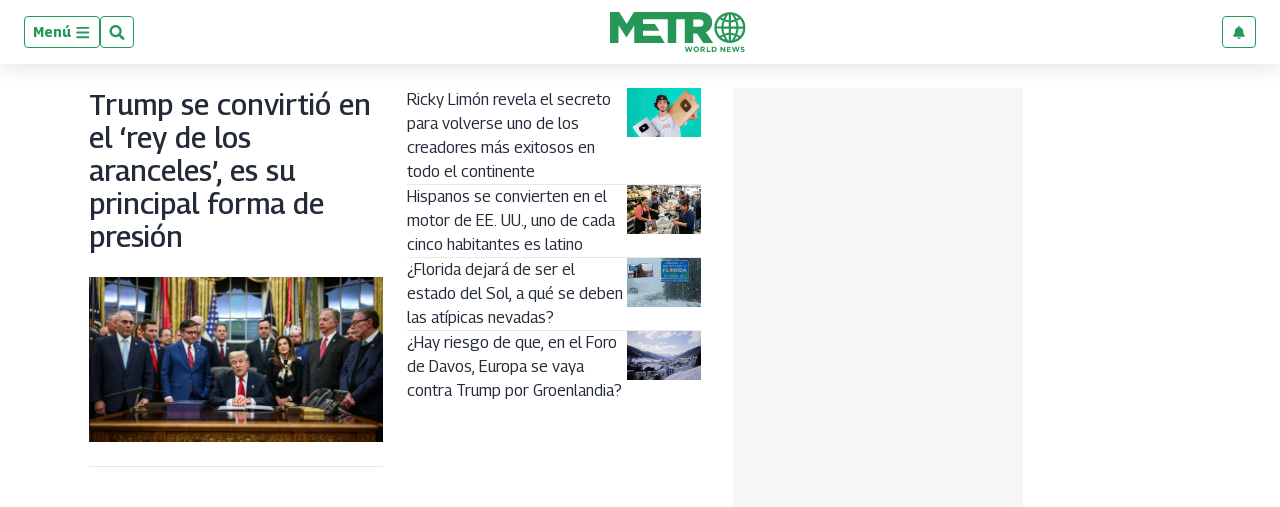

--- FILE ---
content_type: text/html; charset=utf-8
request_url: https://www.google.com/recaptcha/api2/aframe
body_size: 265
content:
<!DOCTYPE HTML><html><head><meta http-equiv="content-type" content="text/html; charset=UTF-8"></head><body><script nonce="csR-sFw5eR6CWEfhglkiHw">/** Anti-fraud and anti-abuse applications only. See google.com/recaptcha */ try{var clients={'sodar':'https://pagead2.googlesyndication.com/pagead/sodar?'};window.addEventListener("message",function(a){try{if(a.source===window.parent){var b=JSON.parse(a.data);var c=clients[b['id']];if(c){var d=document.createElement('img');d.src=c+b['params']+'&rc='+(localStorage.getItem("rc::a")?sessionStorage.getItem("rc::b"):"");window.document.body.appendChild(d);sessionStorage.setItem("rc::e",parseInt(sessionStorage.getItem("rc::e")||0)+1);localStorage.setItem("rc::h",'1768884009482');}}}catch(b){}});window.parent.postMessage("_grecaptcha_ready", "*");}catch(b){}</script></body></html>

--- FILE ---
content_type: application/javascript; charset=utf-8
request_url: https://fundingchoicesmessages.google.com/f/AGSKWxV5dHorwrnwM_sD0y3O-YcOzAhfPv41YaTqiTpR2IDdehd5QzT2-o4DXtLGM5wKhvQVpz7SL0-yTOAlAsu33k2nWgj_IWYw9isqWuavBE-CFMC3cA1UJwaT_2qNfYiMytXkHu0Tv-UX5uO1Nj0IcH_YYQRfZPJgdBogIYGqmDE8mBmv3EdLlou8NY0=/__adBottom_/affad?_ad_300./adv_vert./leftbottomads.
body_size: -1289
content:
window['c8079b1e-42f7-49c5-927e-005771780480'] = true;

--- FILE ---
content_type: image/svg+xml
request_url: https://www.metroworldnews.com/pf/resources/logos/mwn-positivo_womargin.svg?d=621
body_size: 1982
content:
<?xml version="1.0" encoding="UTF-8"?>
<svg id="Capa_1" xmlns="http://www.w3.org/2000/svg" version="1.1" viewBox="0 0 940.6 276.4">
  <!-- Generator: Adobe Illustrator 29.2.1, SVG Export Plug-In . SVG Version: 2.1.0 Build 116)  -->
  <defs>
    <style>
      .st0 {
        fill: #269757;
      }
    </style>
  </defs>
  <path class="st0" d="M902.2,166.3c-6-3.8-12.7-7.3-19.8-10.4,5.5-14,8.8-28.4,9.6-40.9h31.3c-1.4,19.6-8.7,37.4-21.2,51.4M865.2,191.6c4.8-7.3,8.8-15,12-23,5.3,2.3,10.4,5,14.7,7.7-7.8,6.7-16.8,11.8-26.7,15.3M844.6,196.7c-1.8.4-3.5.6-5,.7v-39.3c8.2.9,16.3,2.6,24.2,5.1-5,11.8-11.6,23.4-19.2,33.6M839.6,114.9h37.6c-1,11.4-3.8,23.7-8.2,35.8-9.8-3.8-20-6.2-29.4-7.2v-28.6h0ZM839.6,71.9c9.4-1,19.5-3.5,29.4-7.2,4.5,12.1,7.2,24.1,8.2,35.8h-37.6v-28.5ZM839.6,17.9c1.6,0,3.3.3,5,.7,8,10.6,14.5,21.7,19.5,33.2-7.8,2.5-16.4,4.4-24.5,5.4V17.9h0ZM891.8,38.9c-4.4,2.6-9.1,5.3-14.3,7.5-3.3-7.7-7.6-15.6-12.2-22.7,9.8,3.5,18.8,8.6,26.6,15.2M923.3,100.4h-31.3c-1-12.5-4.4-26.9-9.6-40.9,7.2-3.3,13.9-6.8,19.8-10.4,12.5,14,19.8,31.7,21.1,51.3M824.8,143.5c-9.3,1-19.7,3.5-29.3,7.2-4.5-12.3-7.3-24.4-8.3-35.8h37.7v28.6h0ZM824.8,197.5c-1.5,0-3.2-.3-5-.7-7.5-10.1-14.2-21.6-19.2-33.6,7.9-2.4,16-4.1,24.2-5.1v39.3ZM772.6,176.3c4.2-2.8,9.3-5.4,14.6-7.7,3.2,8,7.3,15.8,12,23-9.9-3.5-18.9-8.6-26.7-15.3M741,114.8h31.4c.8,12.4,4.2,26.9,9.6,41-7,3.1-13.7,6.6-19.8,10.4-12.4-14-19.8-31.7-21.2-51.4M762.2,49.1c6,3.7,12.6,7.2,19.8,10.5-5.2,14-8.6,28.4-9.6,40.9h-31.4c1.5-19.7,8.8-37.4,21.2-51.3M799.2,23.7c-4.6,7-8.8,14.8-12.2,22.7-5.5-2.4-10.6-5.3-14.3-7.5,7.8-6.6,16.7-11.7,26.6-15.2M824.8,71.9v28.5h-37.7c1-11.6,3.8-23.6,8.3-35.8,9.7,3.7,20.1,6.3,29.3,7.2M819.8,18.6c1.6-.4,3.4-.6,5-.7v39.3c-8.1-.9-16.7-2.8-24.5-5.3,5.1-11.6,11.7-22.8,19.6-33.2M832.2,1.4c-60.5,0-108.4,47-108.4,106.3s47.9,106.3,108.4,106.3,108.4-47,108.4-106.3S892.7,1.4,832.2,1.4"/>
  <path class="st0" d="M664.6,139.4c26.6-11.3,44-33,44-65.7v-.6c0-21.1-6.4-37.6-19-49.8C675.3,8.6,652.7,0,620,0H165.5l-51,82.8L63.4,0H0v213.9h58.8v-122.2l54.4,83.1h1.2l53.8-82.3v121.5h211.3l-30.2-50.4h-121.2v-33.9h113.5l-30.2-46.8h-83.4v-32.4h112.2s59.6,0,59.6,0v163.6h59.3V50.4h59.6v163.5h59.3v-64.8h26l43.1,64.8h68.5l-51-74.6h0ZM649,77.3c0,15.6-11.6,25.4-31.8,25.4h-39.1v-51.3h38.8c19.9,0,32.1,8.6,32.1,25.4v.6h0Z"/>
  <g>
    <path class="st0" d="M518.2,239.6h8.5l7.5,24.5,8.1-24.6h6.8l8.1,24.6,7.5-24.5h8.3l-12.4,36.5h-6.9l-8.2-23.7-8.2,23.7h-6.9l-12.4-36.5h0Z"/>
    <path class="st0" d="M598.7,276.4c-2.8,0-5.4-.5-7.7-1.5-2.3-1-4.4-2.3-6.1-4s-3-3.6-4-5.9c-1-2.3-1.4-4.7-1.4-7.3h0c0-2.7.5-5.1,1.5-7.4,1-2.3,2.3-4.2,4-6s3.7-3,6.1-4c2.4-1,4.9-1.5,7.7-1.5s5.4.5,7.7,1.5c2.3,1,4.4,2.3,6.1,4s3,3.6,4,5.9c1,2.3,1.4,4.7,1.4,7.3h0c0,2.7-.5,5.1-1.5,7.4-1,2.3-2.3,4.2-4,6s-3.7,3-6.1,4-4.9,1.5-7.7,1.5ZM598.8,269.1c1.6,0,3-.3,4.4-.9,1.3-.6,2.5-1.4,3.4-2.4,1-1,1.7-2.2,2.2-3.6.5-1.4.8-2.8.8-4.4h0c0-1.6-.3-3.1-.8-4.5-.5-1.4-1.3-2.6-2.3-3.6-1-1-2.2-1.9-3.5-2.5-1.3-.6-2.8-.9-4.4-.9s-3.1.3-4.4.9c-1.3.6-2.5,1.4-3.4,2.4-1,1-1.7,2.2-2.2,3.6-.5,1.4-.8,2.8-.8,4.4h0c0,1.6.3,3.1.8,4.5.5,1.4,1.3,2.6,2.3,3.6,1,1,2.1,1.9,3.5,2.5,1.3.6,2.8.9,4.4.9h0Z"/>
    <path class="st0" d="M628.2,239.6h16.5c4.6,0,8.1,1.2,10.5,3.7s3.1,4.8,3.1,8.3h0c0,3-.7,5.4-2.2,7.3-1.4,1.9-3.3,3.2-5.6,4.1l8.8,12.9h-9.3l-7.8-11.6h-6.3v11.6h-8v-36.2h0ZM644.2,257.2c2,0,3.5-.5,4.5-1.4,1-.9,1.6-2.2,1.6-3.7h0c0-1.8-.5-3.1-1.7-4-1.1-.9-2.6-1.3-4.6-1.3h-7.9v10.4h8.1,0Z"/>
    <path class="st0" d="M670.7,239.6h8v29h18v7.2h-26v-36.2h0Z"/>
    <path class="st0" d="M706.8,239.6h14.1c2.8,0,5.4.5,7.8,1.4s4.4,2.2,6.1,3.8,3,3.5,4,5.7,1.4,4.6,1.4,7.1h0c0,2.6-.5,5-1.4,7.2-.9,2.2-2.2,4.1-4,5.7s-3.7,2.9-6.1,3.8-5,1.4-7.8,1.4h-14.1v-36.2h0ZM720.9,268.6c1.6,0,3.1-.3,4.5-.8,1.3-.5,2.5-1.3,3.4-2.2s1.7-2.1,2.2-3.4c.5-1.3.8-2.8.8-4.4h0c0-1.7-.3-3.1-.8-4.5-.5-1.3-1.3-2.5-2.2-3.5-1-1-2.1-1.7-3.4-2.2-1.3-.5-2.8-.8-4.5-.8h-6.2v21.8h6.2Z"/>
    <path class="st0" d="M767,239.6h7.3l17,22.3v-22.3h7.9v36.2h-6.8l-17.5-23v23h-7.9v-36.2h0Z"/>
    <path class="st0" d="M811,239.6h27.3v7.1h-19.4v7.4h17.1v7.1h-17.1v7.6h19.7v7.1h-27.5v-36.2h0Z"/>
    <path class="st0" d="M845.9,239.6h8.5l7.5,24.5,8.1-24.6h6.8l8.1,24.6,7.5-24.5h8.3l-12.4,36.5h-6.9l-8.2-23.7-8.2,23.7h-6.9l-12.4-36.5h0Z"/>
    <path class="st0" d="M920.8,276.3c-2.8,0-5.5-.5-8.1-1.4-2.7-1-5.1-2.4-7.2-4.4l4.7-5.6c1.7,1.4,3.3,2.4,5.1,3.2,1.7.8,3.7,1.2,5.7,1.2s2.9-.3,3.8-.9c.9-.6,1.4-1.4,1.4-2.5h0c0-.6,0-1.1-.3-1.5s-.5-.8-1.1-1.1c-.5-.3-1.3-.7-2.2-1-1-.3-2.2-.7-3.7-1.1-1.8-.5-3.5-1-5-1.5s-2.8-1.2-3.8-2-1.8-1.8-2.4-3c-.6-1.2-.9-2.7-.9-4.5h0c0-1.8.3-3.2.9-4.6.6-1.3,1.5-2.5,2.6-3.4,1.1-1,2.4-1.7,4-2.2,1.5-.5,3.2-.8,5.1-.8,2.7,0,5.1.4,7.3,1.2s4.3,1.9,6.1,3.4l-4.1,6c-1.6-1.1-3.2-2-4.8-2.6-1.5-.6-3.1-1-4.7-1s-2.7.3-3.5.9c-.8.6-1.2,1.4-1.2,2.2h0c0,.7.1,1.2.3,1.6.2.4.6.8,1.2,1.2.6.3,1.4.7,2.4,1,1,.3,2.3.7,3.9,1.1,1.8.5,3.5,1,4.9,1.6,1.4.6,2.7,1.3,3.6,2.2,1,.9,1.7,1.8,2.2,3,.5,1.1.8,2.5.8,4.1h0c0,1.9-.3,3.5-1,4.9-.7,1.4-1.6,2.6-2.7,3.5-1.2,1-2.6,1.7-4.2,2.2-1.6.5-3.4.8-5.4.8h0Z"/>
  </g>
</svg>